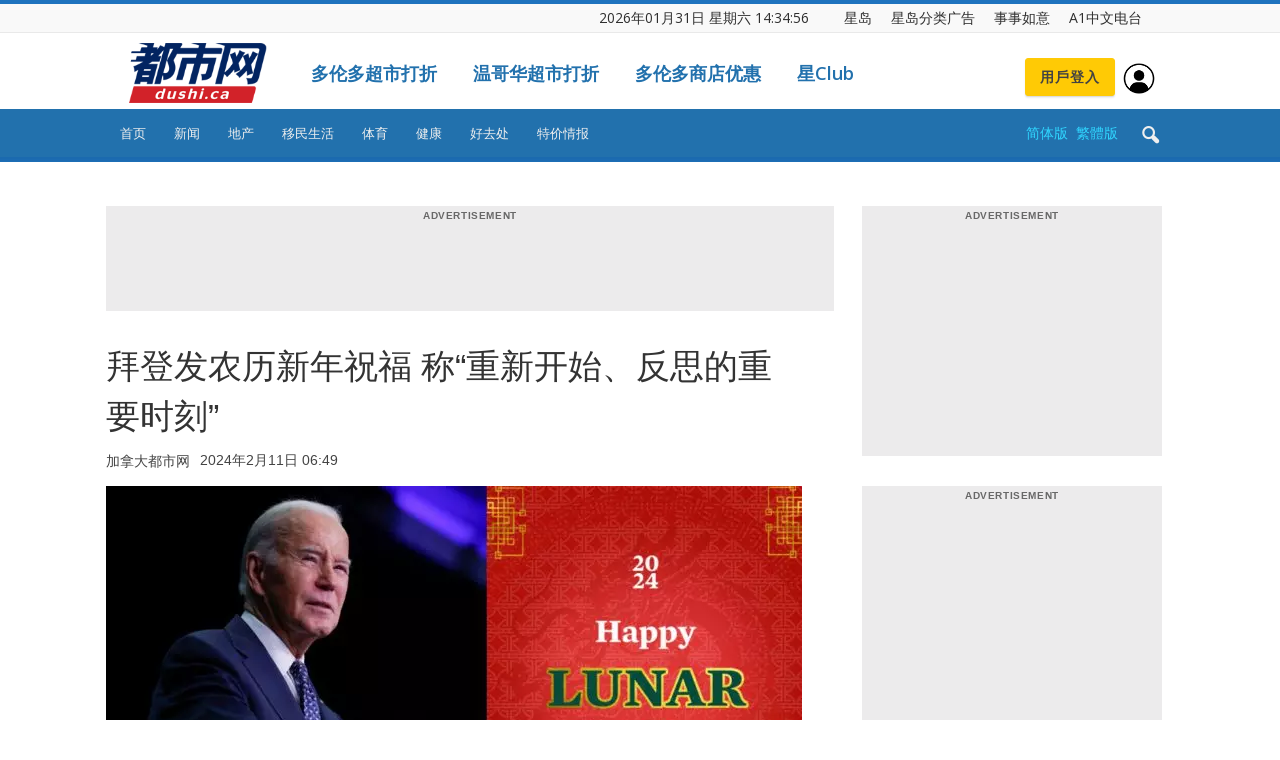

--- FILE ---
content_type: text/html; charset=utf-8
request_url: https://dushi.singtao.ca/toronto/popularlist_oneday.php
body_size: 3762
content:
<!DOCTYPE html PUBLIC "-//W3C//DTD XHTML 1.0 Transitional//EN" "http://www.w3.org/TR/xhtml1/DTD/xhtml1-transitional.dtd">
<html>
<head>
 <meta name="viewport" content="width=device-width, initial-scale=1.0, maximum-scale=1.0, user-scalable=no" /> 
<style type="text/css">
.porpularlist-row {
	margin-bottom: 10px;
	overflow: hidden;
	height:19px;
}
.porpularlist-a {
	text-decoration: none;
	font-size: 16px;
	color: #111111;
	font-weight: normal;
	font-family: Verdana, Geneva, sans-serif;
}
.td_module_8 {
    border-bottom: 1px dashed #f2f2f2;
    margin-bottom: 8px;
    padding-bottom: 0;
    height: 24px;
    overflow: hidden;
}
.td_module_8 .td-module-title {
    font-size: 16px;
    font-weight: normal;
}
.td_module_8 .entry-title {
    font-size: 17px;
    line-height: 24px;
    margin-bottom: 7px;
    font-weight: normal;
}
.td_module_wrap .entry-title {
    font-size: 21px;
    line-height: 25px;
    margin: 0 0 6px 0;
}
h3 {
	font-family: 'Roboto', sans-serif;
    color: #111111;
}
a {
	text-decoration: none;
	font-size: 16px;
	color: #111111;
	background-color: transparent;
	box-sizing:border-box;
	text-size-adjust:100%;
	font-family: Microsoft YaHei;
}
a:hover {
	    color: #4db2ec;
}
</style>
</head>
<body>
<div style="width:318px;">
  <div class="td_module_8 td_module_wrap td-meta-info-hide"><div class="item-details"><h3 class="entry-title td-module-title"><a target="_blank" href='//dushi.singtao.ca/toronto/%e6%96%b0%e9%97%bb/%e5%8d%b3%e6%97%b6%e4%b8%ad%e5%9b%bd/%e5%86%92%e5%85%85%e6%ad%bc-16%e6%88%98%e6%96%97%e6%9c%ba%e5%b8%88%e5%86%a7%e5%a5%b3%e5%91%83%e9%92%b1-%e7%99%be%e4%ba%ba%e6%96%a9%e9%aa%97%e5%be%92%e8%90%bd/'>冒充歼-16战斗机师“冧女”呃钱  “百人斩”骗徒落网</a></h3></div></div>

  <div class="td_module_8 td_module_wrap td-meta-info-hide"><div class="item-details"><h3 class="entry-title td-module-title"><a target="_blank" href='//dushi.singtao.ca/toronto/%e6%96%b0%e9%97%bb/%e5%8d%b3%e6%97%b6%e4%b8%ad%e5%9b%bd/%e6%96%bd%e7%ba%aa%e8%b4%a4%e8%bd%ac%e6%8a%b5%e4%b8%8a%e6%b5%b7%ef%bc%9a%e7%94%a8%e7%ad%b7%e5%ad%90%e7%bb%8f%e9%aa%8c%e4%b8%b0%e5%af%8c-%e5%ae%b6%e4%b8%ad%e6%9c%89labubu/'>施纪贤转抵上海：用筷子经验丰富 家中有LABUBU</a></h3></div></div>

  <div class="td_module_8 td_module_wrap td-meta-info-hide"><div class="item-details"><h3 class="entry-title td-module-title"><a target="_blank" href='//dushi.singtao.ca/toronto/%e6%96%b0%e9%97%bb/%e5%8d%b3%e6%97%b6%e4%b8%ad%e5%9b%bd/%e5%bc%82%e8%a7%81%e8%89%ba%e6%9c%af%e5%ae%b6%ef%bd%9c%e8%89%be%e6%9c%aa%e6%9c%aa%ef%bc%9a%e8%a5%bf%e6%96%b9%e6%b2%a1%e8%b5%84%e6%a0%bc%e6%89%b9%e8%af%84%e4%b8%ad%e5%9b%bd%e4%ba%ba%e6%9d%83/'>异见艺术家｜艾未未：西方没资格批评中国人权</a></h3></div></div>

  <div class="td_module_8 td_module_wrap td-meta-info-hide"><div class="item-details"><h3 class="entry-title td-module-title"><a target="_blank" href='//dushi.singtao.ca/toronto/%e6%96%b0%e9%97%bb/%e5%8d%b3%e6%97%b6%e5%9b%bd%e9%99%85/%e5%85%a8%e5%9b%bd%e4%ba%ba%e5%a4%a7%e4%bb%a3%e8%a1%a8%e5%b7%b4%e9%bb%8e%e5%af%93%e6%89%80%e5%a4%b1%e7%aa%83-%e8%b4%bc%e4%ba%ba%e6%89%91%e5%a4%b4%e6%8a%a26500%e4%b8%87%e6%b8%af%e5%85%83%e5%90%8d/'>全国人大代表巴黎寓所失窃 贼人扑头抢6500万港元名表珠宝</a></h3></div></div>

  <div class="td_module_8 td_module_wrap td-meta-info-hide"><div class="item-details"><h3 class="entry-title td-module-title"><a target="_blank" href='//dushi.singtao.ca/toronto/%e6%96%b0%e9%97%bb/%e5%8d%b3%e6%97%b6%e5%9b%bd%e9%99%85/%e7%88%b1%e6%b3%bc%e6%96%af%e5%9d%a6%e6%a1%a3%e6%a1%88-%e5%90%abfbi%e8%a1%a8%e6%a0%bc-%e6%8c%87%e6%8e%a7%e7%89%b9%e6%9c%97%e6%99%ae%e5%bc%ba%e5%a5%b813%e5%b2%81%e5%b0%91%e5%a5%b3/'>爱泼斯坦档案 | 含FBI表格 指控特朗普强奸13岁少女</a></h3></div></div>

  <div class="td_module_8 td_module_wrap td-meta-info-hide"><div class="item-details"><h3 class="entry-title td-module-title"><a target="_blank" href='//dushi.singtao.ca/toronto/%e6%96%b0%e9%97%bb/%e5%8d%b3%e6%97%b6%e4%b8%ad%e5%9b%bd/%e9%87%91%e9%93%b6%e4%bb%b7%e7%8b%82%e6%bd%ae%ef%bd%9c%e4%ba%8f%e6%9c%ac%e5%8d%96%e6%a5%bc%e4%b9%b0%e9%93%b65%e4%b8%aa%e6%9c%88%e5%8a%b2%e8%b5%9a%c2%a5200%e4%b8%87-%e5%b1%b1%e4%b8%9c%e5%a5%b3/'>金银价狂潮｜亏本卖楼买银5个月劲赚¥200万  山东女：当时无人睇好我</a></h3></div></div>

  <div class="td_module_8 td_module_wrap td-meta-info-hide"><div class="item-details"><h3 class="entry-title td-module-title"><a target="_blank" href='//dushi.singtao.ca/toronto/%e7%a7%bb%e6%b0%91%e7%94%9f%e6%b4%bb/%e8%81%94%e9%82%a6%e5%8f%91%e6%94%be20%e4%ba%bf%e5%85%83400%e4%b8%87%e5%bc%a0%e6%94%af%e7%a5%a8%e6%9c%aa%e5%85%91%e7%8e%b0%ef%bc%8c%e4%bd%a0%e6%98%af%e5%85%b6%e4%b8%ad%e4%b9%8b%e4%b8%80%e5%90%97/'>联邦发放20亿元400万张支票未兑现，你是其中之一吗？</a></h3></div></div>

  <div class="td_module_8 td_module_wrap td-meta-info-hide"><div class="item-details"><h3 class="entry-title td-module-title"><a target="_blank" href='//dushi.singtao.ca/toronto/%e6%96%b0%e9%97%bb/%e5%8d%b3%e6%97%b6%e5%8a%a0%e5%9b%bd/%e3%80%90%e5%a4%9a%e4%bc%a6%e5%a4%9a%e5%a4%a9%e6%b0%94%e3%80%91%e5%85%a8%e5%b8%82%e9%99%b7%e5%85%a5%e6%9e%81%e5%9c%b0%e5%af%92%e6%b5%81%e3%80%80%e6%b0%94%e8%b1%a1%e5%ad%a6%e5%ae%b6%e6%8c%87/'>【多伦多天气】全市陷入极地寒流　气象学家指“逾10年未见”</a></h3></div></div>

  <div class="td_module_8 td_module_wrap td-meta-info-hide"><div class="item-details"><h3 class="entry-title td-module-title"><a target="_blank" href='//dushi.singtao.ca/toronto/%e5%81%a5%e5%ba%b7/%e6%97%a5%e5%b8%b8%e8%87%aa%e6%95%91%e5%81%a5%e5%ba%b7%e6%93%8d%ef%bc%88%e5%85%ad%ef%bc%89%ef%bd%9c%e4%b9%85%e5%9d%90%e8%84%9a%e7%97%ba%e5%bf%85%e5%81%9a%ef%bc%8130%e7%a7%92%e6%94%b9%e5%96%84%e8%a1%80/'>日常自救健康操（六）｜久坐脚痺必做！30秒改善血液循环健康操</a></h3></div></div>

  <div class="td_module_8 td_module_wrap td-meta-info-hide"><div class="item-details"><h3 class="entry-title td-module-title"><a target="_blank" href='//dushi.singtao.ca/toronto/%e6%96%b0%e9%97%bb/%e5%8d%b3%e6%97%b6%e4%b8%ad%e5%9b%bd/%e6%9d%ad%e5%b7%9e%e9%a6%96%e5%ae%b6ai%e6%9c%ba%e6%a2%b0%e4%ba%ba%e9%a4%90%e5%8e%85%e8%90%a5%e4%b8%9a-%e7%85%ae%e9%9d%a2%e3%80%81%e7%82%92%e8%8f%9c%e3%80%81%e5%86%b2%e5%92%96/'>杭州首家“AI机械人餐厅”营业  煮面、炒菜、冲咖啡全自动</a></h3></div></div>

  <div class="td_module_8 td_module_wrap td-meta-info-hide"><div class="item-details"><h3 class="entry-title td-module-title"><a target="_blank" href='//dushi.singtao.ca/toronto/%e6%96%b0%e9%97%bb/%e5%8d%b3%e6%97%b6%e5%9b%bd%e9%99%85/%e5%8f%b8%e6%b3%95%e9%83%a8%e7%88%b1%e6%b3%bc%e6%96%af%e5%9d%a6%e5%af%86%e4%bb%b6%e7%88%86%e9%9c%87%e6%92%bc%e5%bc%b9-%e9%82%ae%e4%bb%b6%e6%8c%87%e7%9b%96%e8%8c%a8%e4%bb%8e%e4%bf%84%e5%a5%b3%e6%9f%93/'>司法部爱泼斯坦密件爆震撼弹 邮件指盖茨从俄女染性病 盖茨基金会：完全捏造</a></h3></div></div>

  <div class="td_module_8 td_module_wrap td-meta-info-hide"><div class="item-details"><h3 class="entry-title td-module-title"><a target="_blank" href='//dushi.singtao.ca/toronto/%e6%96%b0%e9%97%bb/%e5%8d%b3%e6%97%b6%e5%9b%bd%e9%99%85/%e6%a0%a1%e5%9b%ad%e6%ac%ba%e5%87%8c%ef%bd%9c%e6%97%a5%e6%9c%ac%e5%a5%b3%e7%94%9f%e4%b8%8b%e8%b7%aa%e9%81%ad%e8%b8%a2%e9%9d%a2%e8%b8%a9%e5%a4%b4-%e7%bd%91%e6%b0%91%e9%9c%87%e6%80%92%e8%b5%b7%e5%ba%95/'>校园欺凌｜日本女生下跪遭踢面踩头  网民震怒起底4名加害者</a></h3></div></div>

  <div class="td_module_8 td_module_wrap td-meta-info-hide"><div class="item-details"><h3 class="entry-title td-module-title"><a target="_blank" href='//dushi.singtao.ca/toronto/%e6%96%b0%e9%97%bb/%e5%8d%b3%e6%97%b6%e4%b8%ad%e5%9b%bd/%e6%b2%aa%e7%94%b7%e4%b8%ba%e9%99%8d%e8%a1%80%e7%b3%96%e6%9c%8d%e8%87%aa%e5%88%b6%e4%b8%ad%e8%8d%af%e6%af%92%e5%8f%91%e8%ba%ab%e4%ba%a1-%e5%93%aa%e7%a7%8d%e8%8d%af%e6%9d%90%e5%87%ba/'>沪男为降血糖服“自制中药”毒发身亡  哪种药材出事？</a></h3></div></div>

  <div class="td_module_8 td_module_wrap td-meta-info-hide"><div class="item-details"><h3 class="entry-title td-module-title"><a target="_blank" href='//dushi.singtao.ca/toronto/%e6%96%b0%e9%97%bb/%e5%8d%b3%e6%97%b6%e5%9b%bd%e9%99%85/%e7%be%8e%e7%99%bd%e7%a7%8d%e5%a4%ab%e5%a6%87%e8%af%9e%e9%bb%91%e4%ba%ba%e5%a5%b3%e5%84%bf-%e6%80%92%e5%91%8a%e7%94%9f%e8%82%b2%e8%af%8a%e6%89%80%e6%a4%8d%e5%85%a5%e9%94%99%e8%af%af%e8%83%9a%e8%83%8e/'>美白种夫妇诞黑人女儿 怒告生育诊所植入错误胚胎</a></h3></div></div>

  <div class="td_module_8 td_module_wrap td-meta-info-hide"><div class="item-details"><h3 class="entry-title td-module-title"><a target="_blank" href='//dushi.singtao.ca/toronto/%e6%96%b0%e9%97%bb/%e5%8d%b3%e6%97%b6%e5%9b%bd%e9%99%85/%e7%be%8e%e6%9e%81%e5%af%92%e9%a3%8e%e6%9a%b4%e4%b8%8b%e7%9a%84%e6%9a%96%e6%b5%81-%e5%88%9d%e7%94%9f%e5%b0%8f%e7%89%9b%e9%99%a9%e5%86%bb%e6%ad%bb%e8%8e%b7%e6%95%91-%e5%85%a5%e5%b1%8b%e4%b8%8e%e5%b0%91/'>美极寒风暴下的暖流 初生小牛险冻死获救 入屋与少主甜睡照感动全网</a></h3></div></div>

  <div class="td_module_8 td_module_wrap td-meta-info-hide"><div class="item-details"><h3 class="entry-title td-module-title"><a target="_blank" href='//dushi.singtao.ca/toronto/%e6%96%b0%e9%97%bb/%e5%8d%b3%e6%97%b6%e4%b8%ad%e5%9b%bd/%e7%a6%8f%e7%94%b0%e5%8f%a3%e5%b2%b8%ef%bd%9c%e5%8c%97%e4%b8%8a%e7%94%b7%e7%83%9f%e7%9b%92%e8%97%8f5399%e9%a2%97%e7%8f%8d%e7%8f%a0-%e8%bf%87x%e5%85%89%e6%9c%ba%e8%a2%ab%e6%8f%ad%e6%98%8e/'>福田口岸｜北上男烟盒藏5399颗珍珠 过X光机被揭“明珠暗藏”断正</a></h3></div></div>

  <div class="td_module_8 td_module_wrap td-meta-info-hide"><div class="item-details"><h3 class="entry-title td-module-title"><a target="_blank" href='//dushi.singtao.ca/toronto/%e6%96%b0%e9%97%bb/%e5%8d%b3%e6%97%b6%e5%8a%a0%e5%9b%bd/%e3%80%90%e9%bb%8e%e5%a4%aa%e9%a3%9f%e8%b0%b1%e3%80%91%e6%b5%93%e9%83%81%e5%a5%b6%e9%a6%99%e8%9b%8b%e9%a6%99%e6%b5%93-%e7%83%9f%e9%9f%a7%e9%bb%84%e9%87%91%e5%b9%b4%e7%b3%95/'>【黎太食谱】浓郁奶香蛋香浓 烟韧黄金年糕</a></h3></div></div>

  <div class="td_module_8 td_module_wrap td-meta-info-hide"><div class="item-details"><h3 class="entry-title td-module-title"><a target="_blank" href='//dushi.singtao.ca/toronto/%e6%96%b0%e9%97%bb/%e5%8d%b3%e6%97%b6%e5%8a%a0%e5%9b%bd/%e3%80%90%e4%b8%93%e6%a0%8f-%e5%8d%8e%e8%a3%94%e5%ae%b6%e9%95%bfjasmine%e6%9c%89%e8%af%9d%e8%af%b4-102%e3%80%91%e7%89%b9%e6%9c%97%e6%99%ae%e5%81%9a%e5%88%9d%e4%b8%80-%e5%8d%a1/'>【专栏/华裔家长Jasmine有话说 102】特朗普做“初一” 卡尼做“十五”</a></h3></div></div>

  <div class="td_module_8 td_module_wrap td-meta-info-hide"><div class="item-details"><h3 class="entry-title td-module-title"><a target="_blank" href='//dushi.singtao.ca/toronto/%e6%96%b0%e9%97%bb/%e5%8d%b3%e6%97%b6%e5%9b%bd%e9%99%85/%e6%97%a5%e8%8c%a8%e5%9f%8e%e5%8e%bf%e5%b1%b1%e6%9e%97%e6%83%8a%e7%8e%b0%e4%b8%ad%e5%9b%bd%e5%a5%b3%e5%b0%b8-%e9%a2%88%e9%83%a8%e7%9a%ae%e8%82%a4%e5%89%a5%e8%90%bd%e8%82%8b%e9%aa%a8%e9%aa%a8%e6%8a%98/'>日茨城县山林惊现中国女尸 颈部皮肤剥落肋骨骨折 疑遭勒毙</a></h3></div></div>

  <div class="td_module_8 td_module_wrap td-meta-info-hide"><div class="item-details"><h3 class="entry-title td-module-title"><a target="_blank" href='//dushi.singtao.ca/toronto/%e6%96%b0%e9%97%bb/%e5%8d%b3%e6%97%b6%e5%9b%bd%e9%99%85/%e7%89%b9%e6%9c%97%e6%99%ae%e7%a8%8e%e5%8a%a1%e7%8a%b6%e5%86%b5%e9%81%ad%e6%9b%9d%e5%85%89-%e7%a0%b4%e5%a4%a9%e8%8d%92%e5%91%8a%e8%87%aa%e5%ae%b6%e6%94%bf%e5%ba%9c%e7%b4%a2%e8%b5%94100%e4%ba%bf/'>特朗普税务状况遭曝光 破天荒告自家政府索赔100亿美元</a></h3></div></div>

</div>
</body>
</html>

--- FILE ---
content_type: text/html; charset=UTF-8
request_url: https://dushi.singtao.ca/toronto/wp-admin/admin-ajax.php
body_size: 1250
content:
{"ret":"1","data":"\r\n            <!-- article header -->\r\n            <div class='td-post-header'>\r\n                <header class='td-post-title'>\r\n                    <h1 class='entry-title'>\u65e5\u672c\u53bb\u5e74\u65c5\u5ba2\u6570\u521b\u65b0\u9ad8\u300012\u6708\u4e2d\u56fd\u5ba2\u8f832024\u5e74\u540c\u671f\u5927\u51cf47%<\/h1>\r\n                    <div class='td-module-meta-info'>\r\n                        <span class='td-post-date td-post-date-no-dot'><time class='entry-date updated td-module-date' datetime=''>2026\u5e7401\u670831\u65e5 03:37<\/time><\/span>\r\n                    <\/div>\r\n                <\/header>\r\n            <\/div>\r\n            <!-- article header end --><div class=\"td-post-content\" style=\"clear:both\"><div class=\"td-post-featured-image\"><a href=\"https:\/\/dushi.singtao.ca\/toronto\/%e6%96%b0%e9%97%bb\/%e5%8d%b3%e6%97%b6%e5%9b%bd%e9%99%85\/%e6%97%a5%e6%9c%ac%e5%8e%bb%e5%b9%b4%e6%97%85%e5%ae%a2%e6%95%b0%e5%88%9b%e6%96%b0%e9%ab%98%e3%80%8012%e6%9c%88%e4%b8%ad%e5%9b%bd%e5%ae%a2%e8%be%832024%e5%b9%b4%e5%90%8c%e6%9c%9f%e5%a4%a7%e5%87%8f47\/\"><img width=\"640\" height=\"427\" class=\"entry-thumb\" src=\"https:\/\/dushi.singtao.ca\/toronto\/wp-content\/uploads\/dushi_toronto\/..\/master_sandbox\/2026\/01\/2026013116373684281-696x464.jpg\" srcset=\"https:\/\/dushi.singtao.ca\/toronto\/wp-content\/uploads\/dushi_toronto\/..\/master_sandbox\/2026\/01\/2026013116373684281-696x464.jpg 696w, https:\/\/dushi.singtao.ca\/toronto\/wp-content\/uploads\/dushi_toronto\/..\/master_sandbox\/2026\/01\/2026013116373684281-300x200.jpg 300w, https:\/\/dushi.singtao.ca\/toronto\/wp-content\/uploads\/dushi_toronto\/..\/master_sandbox\/2026\/01\/2026013116373684281-768x512.jpg 768w, https:\/\/dushi.singtao.ca\/toronto\/wp-content\/uploads\/dushi_toronto\/..\/master_sandbox\/2026\/01\/2026013116373684281-700x467.jpg 700w, https:\/\/dushi.singtao.ca\/toronto\/wp-content\/uploads\/dushi_toronto\/..\/master_sandbox\/2026\/01\/2026013116373684281-100x67.jpg 100w, https:\/\/dushi.singtao.ca\/toronto\/wp-content\/uploads\/dushi_toronto\/..\/master_sandbox\/2026\/01\/2026013116373684281-630x420.jpg 630w, https:\/\/dushi.singtao.ca\/toronto\/wp-content\/uploads\/dushi_toronto\/..\/master_sandbox\/2026\/01\/2026013116373684281.jpg 1024w\" sizes=\"(max-width: 640px) 100vw, 640px\" alt=\"\" title=\"\u65e5\u672c\u53bb\u5e74\u65c5\u5ba2\u6578\u5275\u65b0\u9ad8\u300012\u6708\u4e2d\u570b\u5ba2\u8f032024\u5e74\u540c\u671f\u5927\u6e1b47%\"\/><\/a><\/div>\n<p><!-- 222 --><\/p>\n<p>\u65e5\u672c\u51fa\u5165\u56fd\u5728\u7559\u7ba1\u7406\u5385\uff08\u7b80\u79f0\u5165\u7ba1\u5385\uff0c\u7c7b\u4f3c\u51fa\u5165\u5883\u7ba1\u7406\u5c40\uff09\u521d\u6b65\u4f30\u8ba1\uff0c2025\u5e74\u5168\u5e74\u7ea64243\u4e07\u4eba\u6b21\u8fdb\u5165\u65e5\u672c\uff0c\u521b\u4e0b\u65b0\u9ad8\u3002\u5165\u7ba1\u5385\u5206\u6790\uff0c\u8fd9\u8ddf\u65e5\u5706\u8d2c\u503c\u4e0e\u56fd\u9645\u7ebf\u822a\u73ed\u589e\u52a0\u6709\u5173\u3002<\/p>\n<p>\u5171\u540c\u793e\u62a5\u9053\uff0c\u8fd9\u4e2a\u6570\u5b57\u6bd4\u81ea\u7edf\u8ba1\u4ee5\u6765\u6700\u9ad8\u76842024\u5e74\u591a\u51fa\u7ea6565\u4e07\u4eba\u6b21\uff0c\u540c\u65f6\u5199\u4e0b1950\u5e74\u5f00\u59cb\u7edf\u8ba1\u4ee5\u6765\u65b0\u9ad8\u3002<\/p>\n<p>\u5165\u7ba1\u5385\u6628\u5929\u53d1\u5e03\u8fd9\u9879\u6570\u636e\uff0c\u82e5\u6263\u9664\u6301\u6709\u4e2d\u957f\u671f\u5c45\u7559\u7b7e\u8bc1\u8005\u5165\u5883\u7684\u4eba\uff0c2025\u5e74\u65b0\u5165\u5883\u65e5\u672c\u7684\u5916\u56fd\u4eba\u8fbe3918\u4e07\u4eba\u3002<\/p>\n<p>\u4ece\u56fd\u5bb6\u6216\u533a\u57df\u533a\u522b\u65b0\u5165\u5883\u7684\u4eba\u6570\uff0c\u97e9\u56fd\u6700\u591a\uff0c\u8fbe923\u4e07\u4eba\uff0c\u4e2d\u56fd\u7ea6722\u4e07\u4eba\u5c45\u6b21\uff0c\u53f0\u6e7e\u7ea6639\u4e07\u4eba\u6392\u7b2c\u4e09\uff0c\u8fd9\u4e9b\u6570\u636e\u5305\u542b\u6301\u6709\u77ed\u671f\u5c45\u7559\u3001\u7559\u5b66\u3001\u6280\u80fd\u5b9e\u4e60\u7b7e\u8bc1\u7684\u4eba\u3002<\/p>\n<p>\u5176\u4e2d\uff0c2025\u5e74\u4e2d\u56fd\u65c5\u5ba2\u65b0\u5165\u5883\u65e5\u672c\u7684\u4eba\u6570\uff0c\u8f832024\u5e74\u589e\u52a03\u6210\u591a\uff0c2025\u5e741\u6708\u523011\u6708\u8f832024\u5e74\u540c\u671f\u591a\uff0c\u4e0d\u8fc72025\u5e7412\u6708\u5219\u6bd42024\u5e74\u540c\u671f\u5927\u51cf47%\u3002<\/p>\n<p>\u5171\u540c\u793e\u63a8\u6d4b\uff0c\u8fd9\u8ddf\u65e5\u672c\u9996\u76f8\u9ad8\u5e02\u65e9\u82d7\u53bb\u5e74\u5728\u56fd\u4f1a\u6709\u5173\u201c\u53f0\u6e7e\u6709\u4e8b\u201d\u7684\u7b54\u8fa9\u6fc0\u6012\u5317\u4eac\u5f53\u5c40\uff0c\u5e76\u4f7f\u4e2d\u65e5\u5173\u7cfb\u6076\u5316\u6709\u5173\u3002<\/p>\n<\/div>","dataLayer":{"author_name":"sync_singtao_rtnews","post_title":"\u65e5\u672c\u53bb\u5e74\u65c5\u5ba2\u6570\u521b\u65b0\u9ad8\u300012\u6708\u4e2d\u56fd\u5ba2\u8f832024\u5e74\u540c\u671f\u5927\u51cf47%","publish_date":"2026\u5e7401\u670831\u65e5"}}

--- FILE ---
content_type: text/html; charset=UTF-8
request_url: https://dushi.singtao.ca/toronto/wp-admin/admin-ajax.php
body_size: 2759
content:
{"ret":"1","data":"\r\n            <!-- article header -->\r\n            <div class='td-post-header'>\r\n                <header class='td-post-title'>\r\n                    <h1 class='entry-title'>\u5df4\u62ff\u9a6c\u88c1\u5b9a\u957f\u548c\u5408\u7ea6\u8fdd\u5baa  \u8fd0\u6cb3\u6682\u7531\u9a6c\u58eb\u57fa\u96c6\u56e2\u63a5\u624b<\/h1>\r\n                    <div class='td-module-meta-info'>\r\n                        <span class='td-post-date td-post-date-no-dot'><time class='entry-date updated td-module-date' datetime=''>2026\u5e7401\u670831\u65e5 02:10<\/time><\/span>\r\n                    <\/div>\r\n                <\/header>\r\n            <\/div>\r\n            <!-- article header end --><div class=\"td-post-content\" style=\"clear:both\"><div class=\"td-post-featured-image\"><a href=\"https:\/\/dushi.singtao.ca\/toronto\/%e6%96%b0%e9%97%bb\/%e5%8d%b3%e6%97%b6%e5%9b%bd%e9%99%85\/%e5%b7%b4%e6%8b%bf%e9%a9%ac%e8%a3%81%e5%ae%9a%e9%95%bf%e5%92%8c%e5%90%88%e7%ba%a6%e8%bf%9d%e5%ae%aa-%e8%bf%90%e6%b2%b3%e6%9a%82%e7%94%b1%e9%a9%ac%e5%a3%ab%e5%9f%ba%e9%9b%86%e5%9b%a2%e6%8e%a5%e6%89%8b\/\"><img width=\"640\" height=\"360\" class=\"entry-thumb\" src=\"https:\/\/dushi.singtao.ca\/toronto\/wp-content\/uploads\/dushi_toronto\/..\/master_sandbox\/2026\/01\/2026013116231767619-696x392.jpg\" srcset=\"https:\/\/dushi.singtao.ca\/toronto\/wp-content\/uploads\/dushi_toronto\/..\/master_sandbox\/2026\/01\/2026013116231767619-696x392.jpg 696w, https:\/\/dushi.singtao.ca\/toronto\/wp-content\/uploads\/dushi_toronto\/..\/master_sandbox\/2026\/01\/2026013116231767619-300x169.jpg 300w, https:\/\/dushi.singtao.ca\/toronto\/wp-content\/uploads\/dushi_toronto\/..\/master_sandbox\/2026\/01\/2026013116231767619-768x432.jpg 768w, https:\/\/dushi.singtao.ca\/toronto\/wp-content\/uploads\/dushi_toronto\/..\/master_sandbox\/2026\/01\/2026013116231767619-700x394.jpg 700w, https:\/\/dushi.singtao.ca\/toronto\/wp-content\/uploads\/dushi_toronto\/..\/master_sandbox\/2026\/01\/2026013116231767619-100x56.jpg 100w, https:\/\/dushi.singtao.ca\/toronto\/wp-content\/uploads\/dushi_toronto\/..\/master_sandbox\/2026\/01\/2026013116231767619-747x420.jpg 747w, https:\/\/dushi.singtao.ca\/toronto\/wp-content\/uploads\/dushi_toronto\/..\/master_sandbox\/2026\/01\/2026013116231767619.jpg 1024w\" sizes=\"(max-width: 640px) 100vw, 640px\" alt=\"\" title=\"\u5df4\u62ff\u99ac\u88c1\u5b9a\u9577\u548c\u5408\u7d04\u9055\u61b2  \u904b\u6cb3\u66ab\u7531\u99ac\u58eb\u57fa\u96c6\u5718\u63a5\u624b\"\/><\/a><\/div>\n<p><!-- 222 --><\/p>\n<p>\u5df4\u62ff\u9a6c\u6700\u9ad8\u6cd5\u9662\u88c1\u5b9a\u957f\u548c\u5728\u5f53\u5730\u6e2f\u53e3\u4e1a\u52a1\u5408\u540c\u8fdd\u5baa\uff0c\u5ba3\u5e03\u53d6\u6d88\u6709\u5173\u5408\u7ea6\u3002\u5df4\u62ff\u9a6c\u6d77\u4e8b\u7ba1\u7406\u5c40\uff08AMP\uff09\u4eca\u5929\u8868\u793a\uff0c\u5df4\u62ff\u9a6c\u8fd0\u6cb3\u4e24\u7aef\u6e2f\u53e3\u5c06\u6682\u7531\u4e39\u9ea6\u822a\u8fd0\u5de8\u5934\u9a6c\u58eb\u57fa\u96c6\u56e2\uff08Maersk\uff09\u63a5\u624b\u3002<\/p>\n<p>&nbsp;<\/p>\n<p>\u9999\u6e2f\u957f\u6c5f\u548c\u8bb0\u5b9e\u4e1a\u65d7\u4e0b\u5b50\u516c\u53f8\u5df4\u62ff\u9a6c\u6e2f\u53e3\u516c\u53f8\uff08PPC\uff091997\u5e741\u6708\u83b7\u5df4\u62ff\u9a6c\u653f\u5e9c\u6279\u51c6\uff0c\u7279\u8bb8\u7ecf\u8425\u8fd0\u6cb3\u4e24\u7aef\u7684\u5df4\u5c14\u535a\u4e9a\u6e2f\uff08Balboa\uff09\u548c\u514b\u91cc\u65af\u6258\u5df4\u6e2f\uff08Cristobal\uff09\u540425\u5e74\u3002\u5df4\u62ff\u9a6c\u6e2f\u53e3\u516c\u53f82021\u5e74\u4f9d\u201c\u81ea\u52a8\u7eed\u7ea6\u6761\u6b3e\u201d\uff0c\u518d\u53d6\u5f9725\u5e74\u7279\u8bb8\u7ecf\u8425\u6743\u76f4\u52302047\u5e74\u3002\u4f46\u957f\u548c\u8fd9\u4efd\u7279\u8bb8\u7ecf\u8425\u5408\u7ea629\u65e5\u88ab\u5df4\u62ff\u9a6c\u6700\u9ad8\u6cd5\u9662\u5ba3\u544a\u8fdd\u5baa\u800c\u5931\u6548\uff1b\u5df4\u62ff\u9a6c\u6700\u9ad8\u6cd5\u9662\u6307\u5408\u7ea6\u5bf9\u957f\u548c\u5b58\u5728\u201c\u903e\u8d8a\u6bd4\u4f8b\u7684\u504f\u8892\u201d\u3002<\/p>\n<p>&nbsp;<\/p>\n<article class=\"align-center\">\n<div class=\"media-library-item__preview js-media-library-item-preview\">\n<div class=\"field field--name-thumbnail field--type-image field--label-hidden field__item\"><img title=\"\u4e2d\u7f8e\u65e9\u524d\u5c31\u5df4\u62ff\u9a6c\u8fd0\u6cb3\u63a7\u5236\u6743\u95ee\u9898\u5c55\u5f00\u4ea4\u950b\u3002\u8def\u900f\u793e\" src=\"https:\/\/image.hkhl.hk\/f\/1024p0\/0x0\/100\/none\/4a9834c2ba330280eed25cc0812ef44a\/2025-12\/2025-12-18T191710Z_934629915_RC2XIIA3S6KZ_RTRMADP_3_PANAMA-CANAL-BRIDGE.JPG\" alt=\"\u4e2d\u7f8e\u65e9\u524d\u5c31\u5df4\u62ff\u9a6c\u8fd0\u6cb3\u63a7\u5236\u6743\u95ee\u9898\u5c55\u5f00\u4ea4\u950b\u3002\u8def\u900f\u793e\" \/><\/div>\n<\/div>\n<div class=\"media-library-item__attributes\">\n<div class=\"media-library-item__name\">\u4e2d\u7f8e\u65e9\u524d\u5c31\u5df4\u62ff\u9a6c\u8fd0\u6cb3\u63a7\u5236\u6743\u95ee\u9898\u5c55\u5f00\u4ea4\u950b\u3002\u8def\u900f\u793e<\/div>\n<\/div>\n<\/article>\n<p class=\"inline-ad-p\">\u00a0<\/p>\n<article class=\"align-center\">\n<div class=\"media-library-item__preview js-media-library-item-preview\">\n<div class=\"field field--name-thumbnail field--type-image field--label-hidden field__item\"><img title=\"\u4e2d\u7f8e\u65e9\u524d\u5c31\u5df4\u62ff\u9a6c\u8fd0\u6cb3\u63a7\u5236\u6743\u95ee\u9898\u5c55\u5f00\u4ea4\u950b\u3002\u8def\u900f\u793e\" src=\"https:\/\/image.hkhl.hk\/f\/1024p0\/0x0\/100\/none\/c26f2bd8d3cea60544f2bbbb78f2b1ee\/2025-12\/2025-12-18T200027Z_1111686078_RC2XIIAQW0I0_RTRMADP_3_PANAMA-CANAL-BRIDGE.JPG\" alt=\"\u4e2d\u7f8e\u65e9\u524d\u5c31\u5df4\u62ff\u9a6c\u8fd0\u6cb3\u63a7\u5236\u6743\u95ee\u9898\u5c55\u5f00\u4ea4\u950b\u3002\u8def\u900f\u793e\" \/><\/div>\n<\/div>\n<div class=\"media-library-item__attributes\">\n<div class=\"media-library-item__name\">\u4e2d\u7f8e\u65e9\u524d\u5c31\u5df4\u62ff\u9a6c\u8fd0\u6cb3\u63a7\u5236\u6743\u95ee\u9898\u5c55\u5f00\u4ea4\u950b\u3002\u8def\u900f\u793e<\/div>\n<\/div>\n<\/article>\n<p class=\"inline-ad-p\">\u00a0<\/p>\n<article class=\"align-center\">\n<div class=\"media-library-item__preview js-media-library-item-preview\">\n<div class=\"field field--name-thumbnail field--type-image field--label-hidden field__item\"><img title=\"\u957f\u548c\u5728\u5df4\u62ff\u9a6c\u8425\u8fd0\u4e24\u4e2a\u7801\u5934\u4e1a\u52a1\uff0c\u6628\u65e5\u88ab\u5df4\u62ff\u9a6c\u6700\u9ad8\u6cd5\u9662\u88c1\u5b9a\u5176\u7ecf\u8425\u5408\u7ea6\u8fdd\u5baa\u3002\" src=\"https:\/\/image.hkhl.hk\/f\/1024p0\/0x0\/100\/none\/a23eec6feda46fdfe977597e43e54f17\/2026-01\/NEC02P02310126_copy.jpg\" alt=\"\u957f\u548c\u5728\u5df4\u62ff\u9a6c\u8425\u8fd0\u4e24\u4e2a\u7801\u5934\u4e1a\u52a1\uff0c\u6628\u65e5\u88ab\u5df4\u62ff\u9a6c\u6700\u9ad8\u6cd5\u9662\u88c1\u5b9a\u5176\u7ecf\u8425\u5408\u7ea6\u8fdd\u5baa\u3002\" \/><\/div>\n<\/div>\n<div class=\"media-library-item__attributes\">\n<div class=\"media-library-item__name\">\u957f\u548c\u5728\u5df4\u62ff\u9a6c\u8425\u8fd0\u4e24\u4e2a\u7801\u5934\u4e1a\u52a1\uff0c\u6628\u65e5\u88ab\u5df4\u62ff\u9a6c\u6700\u9ad8\u6cd5\u9662\u88c1\u5b9a\u5176\u7ecf\u8425\u5408\u7ea6\u8fdd\u5baa\u3002<\/div>\n<\/div>\n<\/article>\n<p class=\"inline-ad-p\">\u00a0<\/p>\n<article class=\"align-center\">\n<div class=\"media-library-item__preview js-media-library-item-preview\">\n<div class=\"field field--name-thumbnail field--type-image field--label-hidden field__item\"><img title=\"\u7279\u6717\u666e\u6307\u63a7\u4e2d\u56fd\u628a\u63a7\u5df4\u62ff\u9a6c\u8fd0\u6cb3\uff0c\u53cd\u5bf9\u957f\u548c\u62e5\u6709\u5df4\u62ff\u9a6c\u8fd0\u6cb3\u6e2f\u53e3\u7684\u7ecf\u8425\u6743\u3002\u8def\u900f\u793e\" src=\"https:\/\/image.hkhl.hk\/f\/1024p0\/0x0\/100\/none\/6d10381e0818bc41513f6b00999ccde4\/2025-07\/a7_3.JPG\" alt=\"\u7279\u6717\u666e\u6307\u63a7\u4e2d\u56fd\u628a\u63a7\u5df4\u62ff\u9a6c\u8fd0\u6cb3\uff0c\u53cd\u5bf9\u957f\u548c\u62e5\u6709\u5df4\u62ff\u9a6c\u8fd0\u6cb3\u6e2f\u53e3\u7684\u7ecf\u8425\u6743\u3002\u8def\u900f\u793e\" \/><\/div>\n<\/div>\n<div class=\"media-library-item__attributes\">\n<div class=\"media-library-item__name\">\u7279\u6717\u666e\u6307\u63a7\u4e2d\u56fd\u628a\u63a7\u5df4\u62ff\u9a6c\u8fd0\u6cb3\uff0c\u53cd\u5bf9\u957f\u548c\u62e5\u6709\u5df4\u62ff\u9a6c\u8fd0\u6cb3\u6e2f\u53e3\u7684\u7ecf\u8425\u6743\u3002\u8def\u900f\u793e<\/div>\n<\/div>\n<\/article>\n<p class=\"inline-ad-p\">\u00a0<\/p>\n<article class=\"align-center\">\n<div class=\"media-library-item__preview js-media-library-item-preview\">\n<div class=\"field field--name-thumbnail field--type-image field--label-hidden field__item\"><img title=\"\u9999\u6e2f\u957f\u548c\u96c6\u56e2\u6301\u6709\u5df4\u62ff\u9a6c\u8fd0\u6cb32\u4e2a\u6e2f\u53e3\u3002\u8def\u900f\u793e\" src=\"https:\/\/image.hkhl.hk\/f\/1024p0\/0x0\/100\/none\/436d2a32fccd88377aeb67e276b5d8ec\/2025-07\/a6_6.JPG\" alt=\"\u9999\u6e2f\u957f\u548c\u96c6\u56e2\u6301\u6709\u5df4\u62ff\u9a6c\u8fd0\u6cb32\u4e2a\u6e2f\u53e3\u3002\u8def\u900f\u793e\" \/><\/div>\n<\/div>\n<div class=\"media-library-item__attributes\">\n<div class=\"media-library-item__name\">\u9999\u6e2f\u957f\u548c\u96c6\u56e2\u6301\u6709\u5df4\u62ff\u9a6c\u8fd0\u6cb32\u4e2a\u6e2f\u53e3\u3002\u8def\u900f\u793e<\/div>\n<\/div>\n<\/article>\n<p class=\"inline-ad-p\">\u00a0<\/p>\n<p>&nbsp;<\/p>\n<p>\u5df4\u62ff\u9a6c\u8fd0\u6cb3\u627f\u8f7d\u7ea640%\u7684\u7f8e\u56fd\u8d27\u67dc\u8fd0\u8f93\u91cf\u53ca\u5168\u7403\u7ea65%\u7684\u8d38\u6613\u3002\u8fd0\u6cb3\u7531\u7f8e\u56fd\u5174\u5efa\uff0c\u5e76\u7531\u7f8e\u56fd\u8425\u8fd0\u957f\u8fbe\u4e00\u4e2a\u4e16\u7eaa\uff0c\u76f4\u52301999\u5e74\u624d\u5c06\u63a7\u5236\u6743\u79fb\u4ea4\u7ed9\u5df4\u62ff\u9a6c\u3002<\/p>\n<p>&nbsp;<\/p>\n<p>\u7f8e\u56fd\u603b\u7edf\u7279\u6717\u666e\u4ee5\u5df4\u62ff\u9a6c\u8fd0\u6cb3\u5b9e\u9645\u88ab\u4e2d\u56fd\u638c\u63a7\u4e3a\u7531\uff0c\u591a\u6b21\u626c\u8a00\u6536\u56de\u8fd0\u6cb3\u63a7\u5236\u6743\u3002\u8fd9\u6b21\u5df4\u62ff\u9a6c\u6700\u9ad8\u6cd5\u9662\u7684\u88c1\u5b9a\uff0c\u88ab\u89c6\u4e3a\u7279\u6717\u666e\u4e0e\u5317\u4eac\u7ade\u9010\u4e2d\u5357\u7f8e\u6d32\u5f71\u54cd\u529b\u7684\u4e00\u6b21\u80dc\u5229\u3002<\/p>\n<p>&nbsp;<\/p>\n<article class=\"align-center\">\n<div class=\"media-library-item__preview js-media-library-item-preview\">\n<div class=\"field field--name-thumbnail field--type-image field--label-hidden field__item\"><img title=\"\u5df4\u62ff\u9a6c\u8fd0\u6cb3\u6682\u7531\u9a6c\u58eb\u57fa\u96c6\u56e2\u63a5\u624b\u3002 \u8def\u900f\u793e\u8d44\u6599\u56fe\" src=\"https:\/\/image.hkhl.hk\/f\/1024p0\/0x0\/100\/none\/aeb26d724adc1df45853b2265435b887\/2026-01\/2026-01-15T120859Z_207013696_RC2QJIAATLMD_RTRMADP_3_ISRAEL-PALESTINIANS-SHIPPING-MAERSK.JPG\" alt=\"\u5df4\u62ff\u9a6c\u8fd0\u6cb3\u6682\u7531\u9a6c\u58eb\u57fa\u96c6\u56e2\u63a5\u624b\u3002 \u8def\u900f\u793e\u8d44\u6599\u56fe\" \/><\/div>\n<\/div>\n<div class=\"media-library-item__attributes\">\n<div class=\"media-library-item__name\">\u5df4\u62ff\u9a6c\u8fd0\u6cb3\u6682\u7531\u9a6c\u58eb\u57fa\u96c6\u56e2\u63a5\u624b\u3002 \u8def\u900f\u793e\u8d44\u6599\u56fe<\/div>\n<\/div>\n<\/article>\n<p class=\"inline-ad-p\">\u00a0<\/p>\n<p>\u4e2d\u56fd\u5916\u4ea4\u90e8\u53d1\u8a00\u4eba\u90ed\u5609\u6606\u5c31\u5df4\u62ff\u9a6c\u6700\u9ad8\u6cd5\u9662\u7684\u88c1\u5b9a\u56de\u5e94\u8868\u793a\uff0c\u6709\u5173\u4f01\u4e1a\u5df2\u7b2c\u4e00\u65f6\u95f4\u53d1\u8868\u58f0\u660e\uff0c\u8868\u793a\u8be5\u88c1\u51b3\u6709\u6096\u4e8e\u5df4\u62ff\u9a6c\u65b9\u9762\u6279\u51c6\u76f8\u5173\u7279\u8bb8\u7ecf\u8425\u6743\u7684\u6cd5\u5f8b\uff0c\u4f01\u4e1a\u5c06\u4fdd\u7559\u5305\u62ec\u8bc9\u8bbc\u6cd5\u5f8b\u7a0b\u5e8f\u5728\u5185\u7684\u6240\u6709\u6743\u5229\u3002\u4e2d\u65b9\u5c06\u91c7\u53d6\u4e00\u5207\u5fc5\u8981\u63aa\u65bd\uff0c\u575a\u51b3\u7ef4\u62a4\u4e2d\u65b9\u4f01\u4e1a\u6b63\u5f53\u5408\u6cd5\u6743\u76ca\u3002<\/p>\n<p>&nbsp;<\/p>\n<p>\u5df4\u62ff\u9a6c\u6d77\u4e8b\u7ba1\u7406\u5c40\u4eca\u5929\u8868\u793a\uff0c\u96b6\u5c5e\u9a6c\u58eb\u57fa\u96c6\u56e2\u7684\u6e2f\u53e3\u8425\u8fd0\u5546APM Terminals\u5c06\u62c5\u4efb\u5df4\u5c14\u535a\u4e9a\u6e2f\u4e0e\u514b\u91cc\u65af\u6258\u5df4\u6e2f\u7684\u201c\u4e34\u65f6\u7ba1\u7406\u8005\u201d\uff0c\u6682\u65f6\u63a5\u624b\u672c\u7531\u5df4\u62ff\u9a6c\u6e2f\u53e3\u516c\u53f8\u8d1f\u8d23\u7684\u4e1a\u52a1\u3002APM Terminals\u8868\u793a\uff0c\u613f\u63a5\u624b\u6e2f\u53e3\u8425\u8fd0\u201c\u4ee5\u7ef4\u7cfb\u8fd0\u4f5c\u8fde\u7eed\u6027\uff0c\u964d\u4f4e\u5173\u952e\u670d\u52a1\u4e2d\u65ad\u7684\u98ce\u9669\u201d\u3002<\/p>\n<p>&nbsp;<\/p>\n<p>\u5173\u4e8e\u64a4\u9500\u5df4\u62ff\u9a6c\u6e2f\u53e3\u516c\u53f8\u5408\u7ea6\uff0c\u6700\u65e9\u662f\u53bb\u5e74\u7531\u76d1\u7763\u653f\u5e9c\u8d44\u91d1\u4f7f\u7528\u7684\u5df4\u62ff\u9a6c\u5ba1\u8ba1\u90e8\u95e8\u63d0\u51fa\u3002\u5ba1\u8ba1\u90e8\u95e8\u4e3b\u5f20\u7279\u8bb8\u7ecf\u8425\u6743\u201c\u8fdd\u5baa\u201d\uff0c\u5e76\u6307\u957f\u6c5f\u548c\u8bb0\u5b9e\u4e1a\u672a\u5411\u5df4\u62ff\u9a6c\u653f\u5e9c\u652f\u4ed8\u5e94\u7f34\u768412\u4ebf\u7f8e\u5143\u7a0e\u91d1\u3002<\/p>\n<p>&nbsp;<\/p>\n<p>\u5df4\u62ff\u9a6c\u6e2f\u53e3\u516c\u53f8\u5219\u575a\u6301\u4ed6\u4eec\u662f\u552f\u4e00\u7531\u5df4\u62ff\u9a6c\u653f\u5e9c\u6301\u6709\u80a1\u4efd\u7684\u6e2f\u53e3\u8425\u8fd0\u5546\uff0c\u5e76\u8868\u793a\u8fc7\u53bb3\u5e74\u4e2d\u5df2\u5411\u5df4\u62ff\u9a6c\u653f\u5e9c\u652f\u4ed85900\u4e07\u7f8e\u5143\u3002<br \/>\n\u00a0<\/p>\n<p>&nbsp;<\/p>\n<\/div>","dataLayer":{"author_name":"sync_singtao_rtnews","post_title":"\u5df4\u62ff\u9a6c\u88c1\u5b9a\u957f\u548c\u5408\u7ea6\u8fdd\u5baa  \u8fd0\u6cb3\u6682\u7531\u9a6c\u58eb\u57fa\u96c6\u56e2\u63a5\u624b","publish_date":"2026\u5e7401\u670831\u65e5"}}

--- FILE ---
content_type: image/svg+xml
request_url: https://www.singtao.ca/editions/images/minus-sign.svg
body_size: 38
content:
<?xml version="1.0" encoding="iso-8859-1"?>
<!-- Uploaded to: SVG Repo, www.svgrepo.com, Generator: SVG Repo Mixer Tools -->
<!DOCTYPE svg PUBLIC "-//W3C//DTD SVG 1.1//EN" "http://www.w3.org/Graphics/SVG/1.1/DTD/svg11.dtd">
<svg fill="#000000" version="1.1" id="Capa_1" xmlns="http://www.w3.org/2000/svg" xmlns:xlink="http://www.w3.org/1999/xlink" 
	 width="800px" height="800px" viewBox="0 0 459.313 459.314"
	 xml:space="preserve">
<g>
	<path d="M459.313,229.648c0,22.201-17.992,40.199-40.205,40.199H40.181c-11.094,0-21.14-4.498-28.416-11.774
		C4.495,250.808,0,240.76,0,229.66c-0.006-22.204,17.992-40.199,40.202-40.193h378.936
		C441.333,189.472,459.308,207.456,459.313,229.648z"/>
</g>
</svg>

--- FILE ---
content_type: application/javascript; charset=utf-8
request_url: https://fundingchoicesmessages.google.com/f/AGSKWxXcytKiJUVWZb--M8x82FXsG7cnDrToe7vXF6-7TmNKS1cHsqEEiEGLGC10PNLiRmnXkVklkmxanwI4yl-lkoS4skfLsrzBj8aXAe2uch7sC5i9S2DajL9XAyyub1TluG4Q_zhKX8Kb6Bg9bvPMWJGqBIq5H2DveDI27YHsZl75DjhdM6f5LGIvGXC_/_/chitika-ad?.com/ss/ad/_ads/horiz_/480x60--ads/ad-
body_size: -1285
content:
window['e3e18323-c624-4e20-8063-4ab19dd2a4b1'] = true;